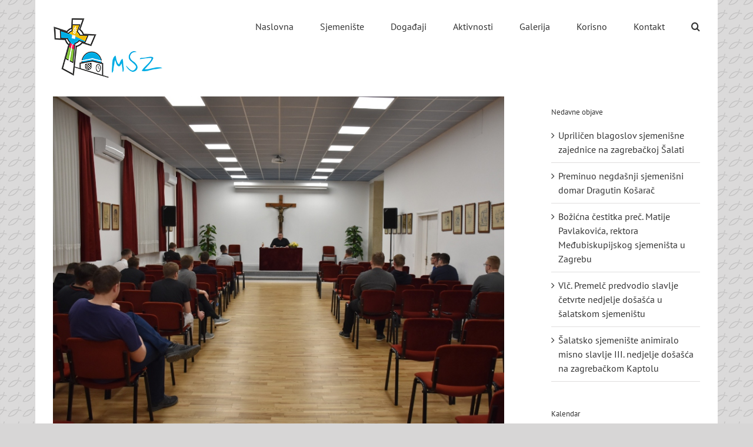

--- FILE ---
content_type: text/html; charset=UTF-8
request_url: https://www.sjemeniste.hr/2022/04/24/zavrsni-plenum-pred-kraj-sjemenisne-godine/
body_size: 13260
content:
<!DOCTYPE html>
<html class="avada-html-layout-boxed avada-html-header-position-top avada-is-100-percent-template avada-html-has-bg-image awb-scroll" lang="hr">
<head>
	<meta http-equiv="X-UA-Compatible" content="IE=edge" />
	<meta http-equiv="Content-Type" content="text/html; charset=utf-8"/>
	<meta name="viewport" content="width=device-width, initial-scale=1" />
	<title>Završni plenum pred kraj sjemenišne godine &#8211; Sjemenište.hr</title>
<meta name='robots' content='max-image-preview:large' />
<link rel='dns-prefetch' href='//maxcdn.bootstrapcdn.com' />
<link rel="alternate" type="application/rss+xml" title="Sjemenište.hr &raquo; Kanal" href="https://www.sjemeniste.hr/feed/" />
<link rel="alternate" type="application/rss+xml" title="Sjemenište.hr &raquo; Kanal komentara" href="https://www.sjemeniste.hr/comments/feed/" />
		
		
		
				<link rel="alternate" title="oEmbed (JSON)" type="application/json+oembed" href="https://www.sjemeniste.hr/wp-json/oembed/1.0/embed?url=https%3A%2F%2Fwww.sjemeniste.hr%2F2022%2F04%2F24%2Fzavrsni-plenum-pred-kraj-sjemenisne-godine%2F" />
<link rel="alternate" title="oEmbed (XML)" type="text/xml+oembed" href="https://www.sjemeniste.hr/wp-json/oembed/1.0/embed?url=https%3A%2F%2Fwww.sjemeniste.hr%2F2022%2F04%2F24%2Fzavrsni-plenum-pred-kraj-sjemenisne-godine%2F&#038;format=xml" />
<style id='wp-img-auto-sizes-contain-inline-css' type='text/css'>
img:is([sizes=auto i],[sizes^="auto," i]){contain-intrinsic-size:3000px 1500px}
/*# sourceURL=wp-img-auto-sizes-contain-inline-css */
</style>
<!-- <link rel='stylesheet' id='cff-css' href='https://www.sjemeniste.hr/wp-content/plugins/custom-facebook-feed/assets/css/cff-style.min.css?ver=4.3.4' type='text/css' media='all' /> -->
<link rel="stylesheet" type="text/css" href="//www.sjemeniste.hr/wp-content/cache/wpfc-minified/fsv5e8qc/ae64l.css" media="all"/>
<link rel='stylesheet' id='sb-font-awesome-css' href='https://maxcdn.bootstrapcdn.com/font-awesome/4.7.0/css/font-awesome.min.css?ver=6.9' type='text/css' media='all' />
<!-- <link rel='stylesheet' id='fusion-dynamic-css-css' href='https://www.sjemeniste.hr/wp-content/uploads/fusion-styles/bd72c600409ad1872da703c959c47bcc.min.css?ver=3.14.2' type='text/css' media='all' /> -->
<link rel="stylesheet" type="text/css" href="//www.sjemeniste.hr/wp-content/cache/wpfc-minified/d4whqila/ae65l.css" media="all"/>
<script src='//www.sjemeniste.hr/wp-content/cache/wpfc-minified/e4vpjv2o/ae64l.js' type="text/javascript"></script>
<!-- <script type="text/javascript" src="https://www.sjemeniste.hr/wp-includes/js/jquery/jquery.js?ver=3.7.1" id="jquery-core-js"></script> -->

<!-- <script type="text/javascript" src="https://www.sjemeniste.hr/wp-includes/js/jquery/jquery-migrate.js?ver=3.4.1" id="jquery-migrate-js"></script> -->
<link rel="https://api.w.org/" href="https://www.sjemeniste.hr/wp-json/" /><link rel="alternate" title="JSON" type="application/json" href="https://www.sjemeniste.hr/wp-json/wp/v2/posts/7576" /><link rel="EditURI" type="application/rsd+xml" title="RSD" href="https://www.sjemeniste.hr/xmlrpc.php?rsd" />
<meta name="generator" content="WordPress 6.9" />
<link rel="canonical" href="https://www.sjemeniste.hr/2022/04/24/zavrsni-plenum-pred-kraj-sjemenisne-godine/" />
<link rel='shortlink' href='https://www.sjemeniste.hr/?p=7576' />
<style type="text/css" id="css-fb-visibility">@media screen and (max-width: 640px){.fusion-no-small-visibility{display:none !important;}body .sm-text-align-center{text-align:center !important;}body .sm-text-align-left{text-align:left !important;}body .sm-text-align-right{text-align:right !important;}body .sm-text-align-justify{text-align:justify !important;}body .sm-flex-align-center{justify-content:center !important;}body .sm-flex-align-flex-start{justify-content:flex-start !important;}body .sm-flex-align-flex-end{justify-content:flex-end !important;}body .sm-mx-auto{margin-left:auto !important;margin-right:auto !important;}body .sm-ml-auto{margin-left:auto !important;}body .sm-mr-auto{margin-right:auto !important;}body .fusion-absolute-position-small{position:absolute;width:100%;}.awb-sticky.awb-sticky-small{ position: sticky; top: var(--awb-sticky-offset,0); }}@media screen and (min-width: 641px) and (max-width: 1024px){.fusion-no-medium-visibility{display:none !important;}body .md-text-align-center{text-align:center !important;}body .md-text-align-left{text-align:left !important;}body .md-text-align-right{text-align:right !important;}body .md-text-align-justify{text-align:justify !important;}body .md-flex-align-center{justify-content:center !important;}body .md-flex-align-flex-start{justify-content:flex-start !important;}body .md-flex-align-flex-end{justify-content:flex-end !important;}body .md-mx-auto{margin-left:auto !important;margin-right:auto !important;}body .md-ml-auto{margin-left:auto !important;}body .md-mr-auto{margin-right:auto !important;}body .fusion-absolute-position-medium{position:absolute;width:100%;}.awb-sticky.awb-sticky-medium{ position: sticky; top: var(--awb-sticky-offset,0); }}@media screen and (min-width: 1025px){.fusion-no-large-visibility{display:none !important;}body .lg-text-align-center{text-align:center !important;}body .lg-text-align-left{text-align:left !important;}body .lg-text-align-right{text-align:right !important;}body .lg-text-align-justify{text-align:justify !important;}body .lg-flex-align-center{justify-content:center !important;}body .lg-flex-align-flex-start{justify-content:flex-start !important;}body .lg-flex-align-flex-end{justify-content:flex-end !important;}body .lg-mx-auto{margin-left:auto !important;margin-right:auto !important;}body .lg-ml-auto{margin-left:auto !important;}body .lg-mr-auto{margin-right:auto !important;}body .fusion-absolute-position-large{position:absolute;width:100%;}.awb-sticky.awb-sticky-large{ position: sticky; top: var(--awb-sticky-offset,0); }}</style>		<script type="text/javascript">
			var doc = document.documentElement;
			doc.setAttribute( 'data-useragent', navigator.userAgent );
		</script>
		<script>
  (function(i,s,o,g,r,a,m){i['GoogleAnalyticsObject']=r;i[r]=i[r]||function(){
  (i[r].q=i[r].q||[]).push(arguments)},i[r].l=1*new Date();a=s.createElement(o),
  m=s.getElementsByTagName(o)[0];a.async=1;a.src=g;m.parentNode.insertBefore(a,m)
  })(window,document,'script','https://www.google-analytics.com/analytics.js','ga');

  ga('create', 'UA-99294039-1', 'auto');
  ga('send', 'pageview');

</script>
	<script type="text/javascript">
jQuery(document).ready(function() {
/*<![CDATA[*/
jQuery('.related-posts > div > h3').html('Povezane objave');
/*]]>*/
});
</script><style id='global-styles-inline-css' type='text/css'>
:root{--wp--preset--aspect-ratio--square: 1;--wp--preset--aspect-ratio--4-3: 4/3;--wp--preset--aspect-ratio--3-4: 3/4;--wp--preset--aspect-ratio--3-2: 3/2;--wp--preset--aspect-ratio--2-3: 2/3;--wp--preset--aspect-ratio--16-9: 16/9;--wp--preset--aspect-ratio--9-16: 9/16;--wp--preset--color--black: #000000;--wp--preset--color--cyan-bluish-gray: #abb8c3;--wp--preset--color--white: #ffffff;--wp--preset--color--pale-pink: #f78da7;--wp--preset--color--vivid-red: #cf2e2e;--wp--preset--color--luminous-vivid-orange: #ff6900;--wp--preset--color--luminous-vivid-amber: #fcb900;--wp--preset--color--light-green-cyan: #7bdcb5;--wp--preset--color--vivid-green-cyan: #00d084;--wp--preset--color--pale-cyan-blue: #8ed1fc;--wp--preset--color--vivid-cyan-blue: #0693e3;--wp--preset--color--vivid-purple: #9b51e0;--wp--preset--color--awb-color-1: rgba(255,255,255,1);--wp--preset--color--awb-color-2: rgba(246,246,246,1);--wp--preset--color--awb-color-3: rgba(235,234,234,1);--wp--preset--color--awb-color-4: rgba(224,222,222,1);--wp--preset--color--awb-color-5: rgba(160,206,78,1);--wp--preset--color--awb-color-6: rgba(0,172,227,1);--wp--preset--color--awb-color-7: rgba(116,116,116,1);--wp--preset--color--awb-color-8: rgba(51,51,51,1);--wp--preset--color--awb-color-custom-10: rgba(235,234,234,0.8);--wp--preset--color--awb-color-custom-11: rgba(232,232,232,1);--wp--preset--color--awb-color-custom-12: rgba(190,189,189,1);--wp--preset--color--awb-color-custom-13: rgba(221,221,221,1);--wp--preset--color--awb-color-custom-14: rgba(54,56,57,1);--wp--preset--color--awb-color-custom-15: rgba(191,191,191,1);--wp--preset--color--awb-color-custom-16: rgba(229,229,229,1);--wp--preset--color--awb-color-custom-17: rgba(249,249,249,1);--wp--preset--color--awb-color-custom-18: rgba(248,248,248,1);--wp--preset--gradient--vivid-cyan-blue-to-vivid-purple: linear-gradient(135deg,rgb(6,147,227) 0%,rgb(155,81,224) 100%);--wp--preset--gradient--light-green-cyan-to-vivid-green-cyan: linear-gradient(135deg,rgb(122,220,180) 0%,rgb(0,208,130) 100%);--wp--preset--gradient--luminous-vivid-amber-to-luminous-vivid-orange: linear-gradient(135deg,rgb(252,185,0) 0%,rgb(255,105,0) 100%);--wp--preset--gradient--luminous-vivid-orange-to-vivid-red: linear-gradient(135deg,rgb(255,105,0) 0%,rgb(207,46,46) 100%);--wp--preset--gradient--very-light-gray-to-cyan-bluish-gray: linear-gradient(135deg,rgb(238,238,238) 0%,rgb(169,184,195) 100%);--wp--preset--gradient--cool-to-warm-spectrum: linear-gradient(135deg,rgb(74,234,220) 0%,rgb(151,120,209) 20%,rgb(207,42,186) 40%,rgb(238,44,130) 60%,rgb(251,105,98) 80%,rgb(254,248,76) 100%);--wp--preset--gradient--blush-light-purple: linear-gradient(135deg,rgb(255,206,236) 0%,rgb(152,150,240) 100%);--wp--preset--gradient--blush-bordeaux: linear-gradient(135deg,rgb(254,205,165) 0%,rgb(254,45,45) 50%,rgb(107,0,62) 100%);--wp--preset--gradient--luminous-dusk: linear-gradient(135deg,rgb(255,203,112) 0%,rgb(199,81,192) 50%,rgb(65,88,208) 100%);--wp--preset--gradient--pale-ocean: linear-gradient(135deg,rgb(255,245,203) 0%,rgb(182,227,212) 50%,rgb(51,167,181) 100%);--wp--preset--gradient--electric-grass: linear-gradient(135deg,rgb(202,248,128) 0%,rgb(113,206,126) 100%);--wp--preset--gradient--midnight: linear-gradient(135deg,rgb(2,3,129) 0%,rgb(40,116,252) 100%);--wp--preset--font-size--small: 12px;--wp--preset--font-size--medium: 20px;--wp--preset--font-size--large: 24px;--wp--preset--font-size--x-large: 42px;--wp--preset--font-size--normal: 16px;--wp--preset--font-size--xlarge: 32px;--wp--preset--font-size--huge: 48px;--wp--preset--spacing--20: 0.44rem;--wp--preset--spacing--30: 0.67rem;--wp--preset--spacing--40: 1rem;--wp--preset--spacing--50: 1.5rem;--wp--preset--spacing--60: 2.25rem;--wp--preset--spacing--70: 3.38rem;--wp--preset--spacing--80: 5.06rem;--wp--preset--shadow--natural: 6px 6px 9px rgba(0, 0, 0, 0.2);--wp--preset--shadow--deep: 12px 12px 50px rgba(0, 0, 0, 0.4);--wp--preset--shadow--sharp: 6px 6px 0px rgba(0, 0, 0, 0.2);--wp--preset--shadow--outlined: 6px 6px 0px -3px rgb(255, 255, 255), 6px 6px rgb(0, 0, 0);--wp--preset--shadow--crisp: 6px 6px 0px rgb(0, 0, 0);}:where(.is-layout-flex){gap: 0.5em;}:where(.is-layout-grid){gap: 0.5em;}body .is-layout-flex{display: flex;}.is-layout-flex{flex-wrap: wrap;align-items: center;}.is-layout-flex > :is(*, div){margin: 0;}body .is-layout-grid{display: grid;}.is-layout-grid > :is(*, div){margin: 0;}:where(.wp-block-columns.is-layout-flex){gap: 2em;}:where(.wp-block-columns.is-layout-grid){gap: 2em;}:where(.wp-block-post-template.is-layout-flex){gap: 1.25em;}:where(.wp-block-post-template.is-layout-grid){gap: 1.25em;}.has-black-color{color: var(--wp--preset--color--black) !important;}.has-cyan-bluish-gray-color{color: var(--wp--preset--color--cyan-bluish-gray) !important;}.has-white-color{color: var(--wp--preset--color--white) !important;}.has-pale-pink-color{color: var(--wp--preset--color--pale-pink) !important;}.has-vivid-red-color{color: var(--wp--preset--color--vivid-red) !important;}.has-luminous-vivid-orange-color{color: var(--wp--preset--color--luminous-vivid-orange) !important;}.has-luminous-vivid-amber-color{color: var(--wp--preset--color--luminous-vivid-amber) !important;}.has-light-green-cyan-color{color: var(--wp--preset--color--light-green-cyan) !important;}.has-vivid-green-cyan-color{color: var(--wp--preset--color--vivid-green-cyan) !important;}.has-pale-cyan-blue-color{color: var(--wp--preset--color--pale-cyan-blue) !important;}.has-vivid-cyan-blue-color{color: var(--wp--preset--color--vivid-cyan-blue) !important;}.has-vivid-purple-color{color: var(--wp--preset--color--vivid-purple) !important;}.has-black-background-color{background-color: var(--wp--preset--color--black) !important;}.has-cyan-bluish-gray-background-color{background-color: var(--wp--preset--color--cyan-bluish-gray) !important;}.has-white-background-color{background-color: var(--wp--preset--color--white) !important;}.has-pale-pink-background-color{background-color: var(--wp--preset--color--pale-pink) !important;}.has-vivid-red-background-color{background-color: var(--wp--preset--color--vivid-red) !important;}.has-luminous-vivid-orange-background-color{background-color: var(--wp--preset--color--luminous-vivid-orange) !important;}.has-luminous-vivid-amber-background-color{background-color: var(--wp--preset--color--luminous-vivid-amber) !important;}.has-light-green-cyan-background-color{background-color: var(--wp--preset--color--light-green-cyan) !important;}.has-vivid-green-cyan-background-color{background-color: var(--wp--preset--color--vivid-green-cyan) !important;}.has-pale-cyan-blue-background-color{background-color: var(--wp--preset--color--pale-cyan-blue) !important;}.has-vivid-cyan-blue-background-color{background-color: var(--wp--preset--color--vivid-cyan-blue) !important;}.has-vivid-purple-background-color{background-color: var(--wp--preset--color--vivid-purple) !important;}.has-black-border-color{border-color: var(--wp--preset--color--black) !important;}.has-cyan-bluish-gray-border-color{border-color: var(--wp--preset--color--cyan-bluish-gray) !important;}.has-white-border-color{border-color: var(--wp--preset--color--white) !important;}.has-pale-pink-border-color{border-color: var(--wp--preset--color--pale-pink) !important;}.has-vivid-red-border-color{border-color: var(--wp--preset--color--vivid-red) !important;}.has-luminous-vivid-orange-border-color{border-color: var(--wp--preset--color--luminous-vivid-orange) !important;}.has-luminous-vivid-amber-border-color{border-color: var(--wp--preset--color--luminous-vivid-amber) !important;}.has-light-green-cyan-border-color{border-color: var(--wp--preset--color--light-green-cyan) !important;}.has-vivid-green-cyan-border-color{border-color: var(--wp--preset--color--vivid-green-cyan) !important;}.has-pale-cyan-blue-border-color{border-color: var(--wp--preset--color--pale-cyan-blue) !important;}.has-vivid-cyan-blue-border-color{border-color: var(--wp--preset--color--vivid-cyan-blue) !important;}.has-vivid-purple-border-color{border-color: var(--wp--preset--color--vivid-purple) !important;}.has-vivid-cyan-blue-to-vivid-purple-gradient-background{background: var(--wp--preset--gradient--vivid-cyan-blue-to-vivid-purple) !important;}.has-light-green-cyan-to-vivid-green-cyan-gradient-background{background: var(--wp--preset--gradient--light-green-cyan-to-vivid-green-cyan) !important;}.has-luminous-vivid-amber-to-luminous-vivid-orange-gradient-background{background: var(--wp--preset--gradient--luminous-vivid-amber-to-luminous-vivid-orange) !important;}.has-luminous-vivid-orange-to-vivid-red-gradient-background{background: var(--wp--preset--gradient--luminous-vivid-orange-to-vivid-red) !important;}.has-very-light-gray-to-cyan-bluish-gray-gradient-background{background: var(--wp--preset--gradient--very-light-gray-to-cyan-bluish-gray) !important;}.has-cool-to-warm-spectrum-gradient-background{background: var(--wp--preset--gradient--cool-to-warm-spectrum) !important;}.has-blush-light-purple-gradient-background{background: var(--wp--preset--gradient--blush-light-purple) !important;}.has-blush-bordeaux-gradient-background{background: var(--wp--preset--gradient--blush-bordeaux) !important;}.has-luminous-dusk-gradient-background{background: var(--wp--preset--gradient--luminous-dusk) !important;}.has-pale-ocean-gradient-background{background: var(--wp--preset--gradient--pale-ocean) !important;}.has-electric-grass-gradient-background{background: var(--wp--preset--gradient--electric-grass) !important;}.has-midnight-gradient-background{background: var(--wp--preset--gradient--midnight) !important;}.has-small-font-size{font-size: var(--wp--preset--font-size--small) !important;}.has-medium-font-size{font-size: var(--wp--preset--font-size--medium) !important;}.has-large-font-size{font-size: var(--wp--preset--font-size--large) !important;}.has-x-large-font-size{font-size: var(--wp--preset--font-size--x-large) !important;}
/*# sourceURL=global-styles-inline-css */
</style>
<style id='core-block-supports-inline-css' type='text/css'>
/**
 * Core styles: block-supports
 */

/*# sourceURL=core-block-supports-inline-css */
</style>
<style id='wp-block-library-inline-css' type='text/css'>
:root{
  --wp-block-synced-color:#7a00df;
  --wp-block-synced-color--rgb:122, 0, 223;
  --wp-bound-block-color:var(--wp-block-synced-color);
  --wp-editor-canvas-background:#ddd;
  --wp-admin-theme-color:#007cba;
  --wp-admin-theme-color--rgb:0, 124, 186;
  --wp-admin-theme-color-darker-10:#006ba1;
  --wp-admin-theme-color-darker-10--rgb:0, 107, 160.5;
  --wp-admin-theme-color-darker-20:#005a87;
  --wp-admin-theme-color-darker-20--rgb:0, 90, 135;
  --wp-admin-border-width-focus:2px;
}
@media (min-resolution:192dpi){
  :root{
    --wp-admin-border-width-focus:1.5px;
  }
}
.wp-element-button{
  cursor:pointer;
}

:root .has-very-light-gray-background-color{
  background-color:#eee;
}
:root .has-very-dark-gray-background-color{
  background-color:#313131;
}
:root .has-very-light-gray-color{
  color:#eee;
}
:root .has-very-dark-gray-color{
  color:#313131;
}
:root .has-vivid-green-cyan-to-vivid-cyan-blue-gradient-background{
  background:linear-gradient(135deg, #00d084, #0693e3);
}
:root .has-purple-crush-gradient-background{
  background:linear-gradient(135deg, #34e2e4, #4721fb 50%, #ab1dfe);
}
:root .has-hazy-dawn-gradient-background{
  background:linear-gradient(135deg, #faaca8, #dad0ec);
}
:root .has-subdued-olive-gradient-background{
  background:linear-gradient(135deg, #fafae1, #67a671);
}
:root .has-atomic-cream-gradient-background{
  background:linear-gradient(135deg, #fdd79a, #004a59);
}
:root .has-nightshade-gradient-background{
  background:linear-gradient(135deg, #330968, #31cdcf);
}
:root .has-midnight-gradient-background{
  background:linear-gradient(135deg, #020381, #2874fc);
}
:root{
  --wp--preset--font-size--normal:16px;
  --wp--preset--font-size--huge:42px;
}

.has-regular-font-size{
  font-size:1em;
}

.has-larger-font-size{
  font-size:2.625em;
}

.has-normal-font-size{
  font-size:var(--wp--preset--font-size--normal);
}

.has-huge-font-size{
  font-size:var(--wp--preset--font-size--huge);
}

.has-text-align-center{
  text-align:center;
}

.has-text-align-left{
  text-align:left;
}

.has-text-align-right{
  text-align:right;
}

.has-fit-text{
  white-space:nowrap !important;
}

#end-resizable-editor-section{
  display:none;
}

.aligncenter{
  clear:both;
}

.items-justified-left{
  justify-content:flex-start;
}

.items-justified-center{
  justify-content:center;
}

.items-justified-right{
  justify-content:flex-end;
}

.items-justified-space-between{
  justify-content:space-between;
}

.screen-reader-text{
  border:0;
  clip-path:inset(50%);
  height:1px;
  margin:-1px;
  overflow:hidden;
  padding:0;
  position:absolute;
  width:1px;
  word-wrap:normal !important;
}

.screen-reader-text:focus{
  background-color:#ddd;
  clip-path:none;
  color:#444;
  display:block;
  font-size:1em;
  height:auto;
  left:5px;
  line-height:normal;
  padding:15px 23px 14px;
  text-decoration:none;
  top:5px;
  width:auto;
  z-index:100000;
}
html :where(.has-border-color){
  border-style:solid;
}

html :where([style*=border-top-color]){
  border-top-style:solid;
}

html :where([style*=border-right-color]){
  border-right-style:solid;
}

html :where([style*=border-bottom-color]){
  border-bottom-style:solid;
}

html :where([style*=border-left-color]){
  border-left-style:solid;
}

html :where([style*=border-width]){
  border-style:solid;
}

html :where([style*=border-top-width]){
  border-top-style:solid;
}

html :where([style*=border-right-width]){
  border-right-style:solid;
}

html :where([style*=border-bottom-width]){
  border-bottom-style:solid;
}

html :where([style*=border-left-width]){
  border-left-style:solid;
}
html :where(img[class*=wp-image-]){
  height:auto;
  max-width:100%;
}
:where(figure){
  margin:0 0 1em;
}

html :where(.is-position-sticky){
  --wp-admin--admin-bar--position-offset:var(--wp-admin--admin-bar--height, 0px);
}

@media screen and (max-width:600px){
  html :where(.is-position-sticky){
    --wp-admin--admin-bar--position-offset:0px;
  }
}
/*wp_block_styles_on_demand_placeholder:696a9887ef754*/
/*# sourceURL=wp-block-library-inline-css */
</style>
<style id='wp-block-library-theme-inline-css' type='text/css'>
.wp-block-audio :where(figcaption){
  color:#555;
  font-size:13px;
  text-align:center;
}
.is-dark-theme .wp-block-audio :where(figcaption){
  color:#ffffffa6;
}

.wp-block-audio{
  margin:0 0 1em;
}

.wp-block-code{
  border:1px solid #ccc;
  border-radius:4px;
  font-family:Menlo,Consolas,monaco,monospace;
  padding:.8em 1em;
}

.wp-block-embed :where(figcaption){
  color:#555;
  font-size:13px;
  text-align:center;
}
.is-dark-theme .wp-block-embed :where(figcaption){
  color:#ffffffa6;
}

.wp-block-embed{
  margin:0 0 1em;
}

.blocks-gallery-caption{
  color:#555;
  font-size:13px;
  text-align:center;
}
.is-dark-theme .blocks-gallery-caption{
  color:#ffffffa6;
}

:root :where(.wp-block-image figcaption){
  color:#555;
  font-size:13px;
  text-align:center;
}
.is-dark-theme :root :where(.wp-block-image figcaption){
  color:#ffffffa6;
}

.wp-block-image{
  margin:0 0 1em;
}

.wp-block-pullquote{
  border-bottom:4px solid;
  border-top:4px solid;
  color:currentColor;
  margin-bottom:1.75em;
}
.wp-block-pullquote :where(cite),.wp-block-pullquote :where(footer),.wp-block-pullquote__citation{
  color:currentColor;
  font-size:.8125em;
  font-style:normal;
  text-transform:uppercase;
}

.wp-block-quote{
  border-left:.25em solid;
  margin:0 0 1.75em;
  padding-left:1em;
}
.wp-block-quote cite,.wp-block-quote footer{
  color:currentColor;
  font-size:.8125em;
  font-style:normal;
  position:relative;
}
.wp-block-quote:where(.has-text-align-right){
  border-left:none;
  border-right:.25em solid;
  padding-left:0;
  padding-right:1em;
}
.wp-block-quote:where(.has-text-align-center){
  border:none;
  padding-left:0;
}
.wp-block-quote.is-large,.wp-block-quote.is-style-large,.wp-block-quote:where(.is-style-plain){
  border:none;
}

.wp-block-search .wp-block-search__label{
  font-weight:700;
}

.wp-block-search__button{
  border:1px solid #ccc;
  padding:.375em .625em;
}

:where(.wp-block-group.has-background){
  padding:1.25em 2.375em;
}

.wp-block-separator.has-css-opacity{
  opacity:.4;
}

.wp-block-separator{
  border:none;
  border-bottom:2px solid;
  margin-left:auto;
  margin-right:auto;
}
.wp-block-separator.has-alpha-channel-opacity{
  opacity:1;
}
.wp-block-separator:not(.is-style-wide):not(.is-style-dots){
  width:100px;
}
.wp-block-separator.has-background:not(.is-style-dots){
  border-bottom:none;
  height:1px;
}
.wp-block-separator.has-background:not(.is-style-wide):not(.is-style-dots){
  height:2px;
}

.wp-block-table{
  margin:0 0 1em;
}
.wp-block-table td,.wp-block-table th{
  word-break:normal;
}
.wp-block-table :where(figcaption){
  color:#555;
  font-size:13px;
  text-align:center;
}
.is-dark-theme .wp-block-table :where(figcaption){
  color:#ffffffa6;
}

.wp-block-video :where(figcaption){
  color:#555;
  font-size:13px;
  text-align:center;
}
.is-dark-theme .wp-block-video :where(figcaption){
  color:#ffffffa6;
}

.wp-block-video{
  margin:0 0 1em;
}

:root :where(.wp-block-template-part.has-background){
  margin-bottom:0;
  margin-top:0;
  padding:1.25em 2.375em;
}
/*# sourceURL=/wp-includes/css/dist/block-library/theme.css */
</style>
<style id='classic-theme-styles-inline-css' type='text/css'>
/**
 * These rules are needed for backwards compatibility.
 * They should match the button element rules in the base theme.json file.
 */
.wp-block-button__link {
	color: #ffffff;
	background-color: #32373c;
	border-radius: 9999px; /* 100% causes an oval, but any explicit but really high value retains the pill shape. */

	/* This needs a low specificity so it won't override the rules from the button element if defined in theme.json. */
	box-shadow: none;
	text-decoration: none;

	/* The extra 2px are added to size solids the same as the outline versions.*/
	padding: calc(0.667em + 2px) calc(1.333em + 2px);

	font-size: 1.125em;
}

.wp-block-file__button {
	background: #32373c;
	color: #ffffff;
	text-decoration: none;
}

/*# sourceURL=/wp-includes/css/classic-themes.css */
</style>
</head>

<body data-rsssl=1 class="wp-singular post-template-default single single-post postid-7576 single-format-standard wp-theme-Avada wp-child-theme-Avada-Child-Theme has-sidebar fusion-image-hovers fusion-pagination-sizing fusion-button_type-flat fusion-button_span-no fusion-button_gradient-linear avada-image-rollover-circle-yes avada-image-rollover-yes avada-image-rollover-direction-left fusion-body ltr fusion-sticky-header no-tablet-sticky-header no-mobile-sticky-header no-mobile-slidingbar no-mobile-totop avada-has-rev-slider-styles fusion-disable-outline fusion-sub-menu-fade mobile-logo-pos-left layout-boxed-mode avada-has-boxed-modal-shadow-none layout-scroll-offset-full avada-has-zero-margin-offset-top fusion-top-header menu-text-align-center mobile-menu-design-modern fusion-show-pagination-text fusion-header-layout-v1 avada-responsive avada-footer-fx-none avada-menu-highlight-style-bar fusion-search-form-classic fusion-main-menu-search-dropdown fusion-avatar-square avada-sticky-shrinkage avada-dropdown-styles avada-blog-layout-large avada-blog-archive-layout-large avada-header-shadow-no avada-menu-icon-position-left avada-has-megamenu-shadow avada-has-mainmenu-dropdown-divider avada-has-main-nav-search-icon avada-has-breadcrumb-mobile-hidden avada-has-titlebar-hide avada-has-pagination-padding avada-flyout-menu-direction-fade avada-ec-views-v1" data-awb-post-id="7576">
		<a class="skip-link screen-reader-text" href="#content">Skip to content</a>

	<div id="boxed-wrapper">
							
		<div id="wrapper" class="fusion-wrapper">
			<div id="home" style="position:relative;top:-1px;"></div>
							
					
			<header class="fusion-header-wrapper">
				<div class="fusion-header-v1 fusion-logo-alignment fusion-logo-left fusion-sticky-menu-1 fusion-sticky-logo-1 fusion-mobile-logo-1  fusion-mobile-menu-design-modern">
					<div class="fusion-header-sticky-height"></div>
<div class="fusion-header">
	<div class="fusion-row">
					<div class="fusion-logo" data-margin-top="31px" data-margin-bottom="31px" data-margin-left="0px" data-margin-right="0px">
			<a class="fusion-logo-link"  href="https://www.sjemeniste.hr/" >

						<!-- standard logo -->
			<img src="https://www.sjemeniste.hr/wp-content/uploads/2016/12/logo-msz-head-5.png" srcset="https://www.sjemeniste.hr/wp-content/uploads/2016/12/logo-msz-head-5.png 1x" width="300" height="102" alt="Sjemenište.hr Logo" data-retina_logo_url="" class="fusion-standard-logo" />

											<!-- mobile logo -->
				<img src="https://www.sjemeniste.hr/wp-content/uploads/2016/12/logo-msz-head-5.png" srcset="https://www.sjemeniste.hr/wp-content/uploads/2016/12/logo-msz-head-5.png 1x" width="300" height="102" alt="Sjemenište.hr Logo" data-retina_logo_url="" class="fusion-mobile-logo" />
			
											<!-- sticky header logo -->
				<img src="https://www.sjemeniste.hr/wp-content/uploads/2016/12/logo-msz-head-5.png" srcset="https://www.sjemeniste.hr/wp-content/uploads/2016/12/logo-msz-head-5.png 1x" width="300" height="102" alt="Sjemenište.hr Logo" data-retina_logo_url="" class="fusion-sticky-logo" />
					</a>
		</div>		<nav class="fusion-main-menu" aria-label="Main Menu"><ul id="menu-main-menu" class="fusion-menu"><li  id="menu-item-121"  class="menu-item menu-item-type-custom menu-item-object-custom menu-item-home menu-item-121"  data-item-id="121"><a  href="https://www.sjemeniste.hr/" class="fusion-bar-highlight"><span class="menu-text">Naslovna</span></a></li><li  id="menu-item-964"  class="menu-item menu-item-type-custom menu-item-object-custom menu-item-has-children menu-item-964 fusion-dropdown-menu"  data-item-id="964"><a  href="#" class="fusion-bar-highlight"><span class="menu-text">Sjemenište</span></a><ul class="sub-menu"><li  id="menu-item-109"  class="menu-item menu-item-type-post_type menu-item-object-page menu-item-109 fusion-dropdown-submenu" ><a  href="https://www.sjemeniste.hr/sjemeniste/o-sjemenistu/" class="fusion-bar-highlight"><span>O sjemeništu</span></a></li><li  id="menu-item-110"  class="menu-item menu-item-type-post_type menu-item-object-page menu-item-110 fusion-dropdown-submenu" ><a  href="https://www.sjemeniste.hr/sjemeniste/rektori/" class="fusion-bar-highlight"><span>Rektori</span></a></li><li  id="menu-item-111"  class="menu-item menu-item-type-post_type menu-item-object-page menu-item-111 fusion-dropdown-submenu" ><a  href="https://www.sjemeniste.hr/sjemeniste/karta-sjemenista/" class="fusion-bar-highlight"><span>Karta sjemeništa</span></a></li><li  id="menu-item-112"  class="menu-item menu-item-type-post_type menu-item-object-page menu-item-112 fusion-dropdown-submenu" ><a  href="https://www.sjemeniste.hr/sjemeniste/pravilnik-sjemenista/" class="fusion-bar-highlight"><span>Pravilnik sjemeništa</span></a></li><li  id="menu-item-113"  class="menu-item menu-item-type-post_type menu-item-object-page menu-item-113 fusion-dropdown-submenu" ><a  href="https://www.sjemeniste.hr/sjemeniste/odgojitelji/" class="fusion-bar-highlight"><span>Odgojitelji</span></a></li><li  id="menu-item-114"  class="menu-item menu-item-type-post_type menu-item-object-page menu-item-114 fusion-dropdown-submenu" ><a  href="https://www.sjemeniste.hr/sjemeniste/sjemenistarci/" class="fusion-bar-highlight"><span>Sjemeništarci</span></a></li><li  id="menu-item-115"  class="menu-item menu-item-type-post_type menu-item-object-page menu-item-115 fusion-dropdown-submenu" ><a  href="https://www.sjemeniste.hr/sjemeniste/osoblje/" class="fusion-bar-highlight"><span>Osoblje</span></a></li><li  id="menu-item-116"  class="menu-item menu-item-type-post_type menu-item-object-page menu-item-116 fusion-dropdown-submenu" ><a  href="https://www.sjemeniste.hr/sjemeniste/suradnici/" class="fusion-bar-highlight"><span>Suradnici</span></a></li><li  id="menu-item-117"  class="menu-item menu-item-type-post_type menu-item-object-page menu-item-117 fusion-dropdown-submenu" ><a  href="https://www.sjemeniste.hr/sjemeniste/usluge/" class="fusion-bar-highlight"><span>Usluge</span></a></li></ul></li><li  id="menu-item-118"  class="menu-item menu-item-type-post_type menu-item-object-page menu-item-has-children menu-item-118 fusion-dropdown-menu"  data-item-id="118"><a  href="https://www.sjemeniste.hr/dogadaji/" class="fusion-bar-highlight"><span class="menu-text">Događaji</span></a><ul class="sub-menu"><li  id="menu-item-119"  class="menu-item menu-item-type-post_type menu-item-object-page menu-item-119 fusion-dropdown-submenu" ><a  href="https://www.sjemeniste.hr/dogadaji/mjesecni/" class="fusion-bar-highlight"><span>Mjesečni</span></a></li><li  id="menu-item-122"  class="menu-item menu-item-type-post_type menu-item-object-page menu-item-122 fusion-dropdown-submenu" ><a  href="https://www.sjemeniste.hr/dogadaji/izleti/" class="fusion-bar-highlight"><span>Izleti</span></a></li></ul></li><li  id="menu-item-965"  class="menu-item menu-item-type-custom menu-item-object-custom menu-item-has-children menu-item-965 fusion-dropdown-menu"  data-item-id="965"><a  href="#" class="fusion-bar-highlight"><span class="menu-text">Aktivnosti</span></a><ul class="sub-menu"><li  id="menu-item-310"  class="menu-item menu-item-type-post_type menu-item-object-page menu-item-310 fusion-dropdown-submenu" ><a  href="https://www.sjemeniste.hr/aktivnosti/zbor/" class="fusion-bar-highlight"><span>Zbor</span></a></li><li  id="menu-item-311"  class="menu-item menu-item-type-post_type menu-item-object-page menu-item-311 fusion-dropdown-submenu" ><a  href="https://www.sjemeniste.hr/aktivnosti/sviranje-instrumenata/" class="fusion-bar-highlight"><span>Sviranje instrumenata</span></a></li><li  id="menu-item-300"  class="menu-item menu-item-type-post_type menu-item-object-page menu-item-300 fusion-dropdown-submenu" ><a  href="https://www.sjemeniste.hr/aktivnosti/dramska-radionica/" class="fusion-bar-highlight"><span>Dramska radionica</span></a></li><li  id="menu-item-312"  class="menu-item menu-item-type-post_type menu-item-object-page menu-item-312 fusion-dropdown-submenu" ><a  href="https://www.sjemeniste.hr/aktivnosti/karitativna-misijska-sekcija/" class="fusion-bar-highlight"><span>Karitativna / misijska sekcija</span></a></li><li  id="menu-item-305"  class="menu-item menu-item-type-post_type menu-item-object-page menu-item-305 fusion-dropdown-submenu" ><a  href="https://www.sjemeniste.hr/aktivnosti/sportska-sekcija/" class="fusion-bar-highlight"><span>Sportska sekcija</span></a></li><li  id="menu-item-308"  class="menu-item menu-item-type-post_type menu-item-object-page menu-item-308 fusion-dropdown-submenu" ><a  href="https://www.sjemeniste.hr/aktivnosti/zivi-krug/" class="fusion-bar-highlight"><span>Živi krug</span></a></li><li  id="menu-item-304"  class="menu-item menu-item-type-post_type menu-item-object-page menu-item-304 fusion-dropdown-submenu" ><a  href="https://www.sjemeniste.hr/aktivnosti/radio-sekcija/" class="fusion-bar-highlight"><span>Radio sekcija</span></a></li><li  id="menu-item-303"  class="menu-item menu-item-type-post_type menu-item-object-page menu-item-303 fusion-dropdown-submenu" ><a  href="https://www.sjemeniste.hr/aktivnosti/novinarska-sekcija/" class="fusion-bar-highlight"><span>Novinarska sekcija</span></a></li></ul></li><li  id="menu-item-966"  class="menu-item menu-item-type-custom menu-item-object-custom menu-item-has-children menu-item-966 fusion-dropdown-menu"  data-item-id="966"><a  href="#" class="fusion-bar-highlight"><span class="menu-text">Galerija</span></a><ul class="sub-menu"><li  id="menu-item-125"  class="menu-item menu-item-type-post_type menu-item-object-page menu-item-125 fusion-dropdown-submenu" ><a  href="https://www.sjemeniste.hr/galerija/fotografije/" class="fusion-bar-highlight"><span>Fotografije</span></a></li><li  id="menu-item-126"  class="menu-item menu-item-type-post_type menu-item-object-page menu-item-126 fusion-dropdown-submenu" ><a  href="https://www.sjemeniste.hr/galerija/video-sadrzaj/" class="fusion-bar-highlight"><span>Video sadržaj</span></a></li><li  id="menu-item-124"  class="menu-item menu-item-type-post_type menu-item-object-page menu-item-124 fusion-dropdown-submenu" ><a  href="https://www.sjemeniste.hr/galerija/audio-sadrzaj/" class="fusion-bar-highlight"><span>Audio sadržaj</span></a></li></ul></li><li  id="menu-item-967"  class="menu-item menu-item-type-custom menu-item-object-custom menu-item-has-children menu-item-967 fusion-dropdown-menu"  data-item-id="967"><a  href="#" class="fusion-bar-highlight"><span class="menu-text">Korisno</span></a><ul class="sub-menu"><li  id="menu-item-128"  class="menu-item menu-item-type-post_type menu-item-object-page menu-item-128 fusion-dropdown-submenu" ><a  href="https://www.sjemeniste.hr/korisno/upisi/" class="fusion-bar-highlight"><span>Upisi</span></a></li><li  id="menu-item-129"  class="menu-item menu-item-type-post_type menu-item-object-page menu-item-129 fusion-dropdown-submenu" ><a  href="https://www.sjemeniste.hr/korisno/pastoralni-kalendar/" class="fusion-bar-highlight"><span>Pastoralni kalendar</span></a></li><li  id="menu-item-130"  class="menu-item menu-item-type-post_type menu-item-object-page menu-item-130 fusion-dropdown-submenu" ><a  href="https://www.sjemeniste.hr/korisno/kalendar-skolske-godine/" class="fusion-bar-highlight"><span>Kalendar školske godine</span></a></li></ul></li><li  id="menu-item-131"  class="menu-item menu-item-type-post_type menu-item-object-page menu-item-131"  data-item-id="131"><a  href="https://www.sjemeniste.hr/kontakt/" class="fusion-bar-highlight"><span class="menu-text">Kontakt</span></a></li><li class="fusion-custom-menu-item fusion-main-menu-search"><a class="fusion-main-menu-icon fusion-bar-highlight" href="#" aria-label="Traži" data-title="Traži" title="Traži" role="button" aria-expanded="false"></a><div class="fusion-custom-menu-item-contents">		<form role="search" class="searchform fusion-search-form  fusion-search-form-classic" method="get" action="https://www.sjemeniste.hr/">
			<div class="fusion-search-form-content">

				
				<div class="fusion-search-field search-field">
					<label><span class="screen-reader-text">Traži:</span>
													<input type="search" value="" name="s" class="s" placeholder="Traži..." required aria-required="true" aria-label="Traži..."/>
											</label>
				</div>
				<div class="fusion-search-button search-button">
					<input type="submit" class="fusion-search-submit searchsubmit" aria-label="Traži" value="&#xf002;" />
									</div>

				
			</div>


			
		</form>
		</div></li></ul></nav><nav class="fusion-main-menu fusion-sticky-menu" aria-label="Main Menu Sticky"><ul id="menu-main-menu-1" class="fusion-menu"><li   class="menu-item menu-item-type-custom menu-item-object-custom menu-item-home menu-item-121"  data-item-id="121"><a  href="https://www.sjemeniste.hr/" class="fusion-bar-highlight"><span class="menu-text">Naslovna</span></a></li><li   class="menu-item menu-item-type-custom menu-item-object-custom menu-item-has-children menu-item-964 fusion-dropdown-menu"  data-item-id="964"><a  href="#" class="fusion-bar-highlight"><span class="menu-text">Sjemenište</span></a><ul class="sub-menu"><li   class="menu-item menu-item-type-post_type menu-item-object-page menu-item-109 fusion-dropdown-submenu" ><a  href="https://www.sjemeniste.hr/sjemeniste/o-sjemenistu/" class="fusion-bar-highlight"><span>O sjemeništu</span></a></li><li   class="menu-item menu-item-type-post_type menu-item-object-page menu-item-110 fusion-dropdown-submenu" ><a  href="https://www.sjemeniste.hr/sjemeniste/rektori/" class="fusion-bar-highlight"><span>Rektori</span></a></li><li   class="menu-item menu-item-type-post_type menu-item-object-page menu-item-111 fusion-dropdown-submenu" ><a  href="https://www.sjemeniste.hr/sjemeniste/karta-sjemenista/" class="fusion-bar-highlight"><span>Karta sjemeništa</span></a></li><li   class="menu-item menu-item-type-post_type menu-item-object-page menu-item-112 fusion-dropdown-submenu" ><a  href="https://www.sjemeniste.hr/sjemeniste/pravilnik-sjemenista/" class="fusion-bar-highlight"><span>Pravilnik sjemeništa</span></a></li><li   class="menu-item menu-item-type-post_type menu-item-object-page menu-item-113 fusion-dropdown-submenu" ><a  href="https://www.sjemeniste.hr/sjemeniste/odgojitelji/" class="fusion-bar-highlight"><span>Odgojitelji</span></a></li><li   class="menu-item menu-item-type-post_type menu-item-object-page menu-item-114 fusion-dropdown-submenu" ><a  href="https://www.sjemeniste.hr/sjemeniste/sjemenistarci/" class="fusion-bar-highlight"><span>Sjemeništarci</span></a></li><li   class="menu-item menu-item-type-post_type menu-item-object-page menu-item-115 fusion-dropdown-submenu" ><a  href="https://www.sjemeniste.hr/sjemeniste/osoblje/" class="fusion-bar-highlight"><span>Osoblje</span></a></li><li   class="menu-item menu-item-type-post_type menu-item-object-page menu-item-116 fusion-dropdown-submenu" ><a  href="https://www.sjemeniste.hr/sjemeniste/suradnici/" class="fusion-bar-highlight"><span>Suradnici</span></a></li><li   class="menu-item menu-item-type-post_type menu-item-object-page menu-item-117 fusion-dropdown-submenu" ><a  href="https://www.sjemeniste.hr/sjemeniste/usluge/" class="fusion-bar-highlight"><span>Usluge</span></a></li></ul></li><li   class="menu-item menu-item-type-post_type menu-item-object-page menu-item-has-children menu-item-118 fusion-dropdown-menu"  data-item-id="118"><a  href="https://www.sjemeniste.hr/dogadaji/" class="fusion-bar-highlight"><span class="menu-text">Događaji</span></a><ul class="sub-menu"><li   class="menu-item menu-item-type-post_type menu-item-object-page menu-item-119 fusion-dropdown-submenu" ><a  href="https://www.sjemeniste.hr/dogadaji/mjesecni/" class="fusion-bar-highlight"><span>Mjesečni</span></a></li><li   class="menu-item menu-item-type-post_type menu-item-object-page menu-item-122 fusion-dropdown-submenu" ><a  href="https://www.sjemeniste.hr/dogadaji/izleti/" class="fusion-bar-highlight"><span>Izleti</span></a></li></ul></li><li   class="menu-item menu-item-type-custom menu-item-object-custom menu-item-has-children menu-item-965 fusion-dropdown-menu"  data-item-id="965"><a  href="#" class="fusion-bar-highlight"><span class="menu-text">Aktivnosti</span></a><ul class="sub-menu"><li   class="menu-item menu-item-type-post_type menu-item-object-page menu-item-310 fusion-dropdown-submenu" ><a  href="https://www.sjemeniste.hr/aktivnosti/zbor/" class="fusion-bar-highlight"><span>Zbor</span></a></li><li   class="menu-item menu-item-type-post_type menu-item-object-page menu-item-311 fusion-dropdown-submenu" ><a  href="https://www.sjemeniste.hr/aktivnosti/sviranje-instrumenata/" class="fusion-bar-highlight"><span>Sviranje instrumenata</span></a></li><li   class="menu-item menu-item-type-post_type menu-item-object-page menu-item-300 fusion-dropdown-submenu" ><a  href="https://www.sjemeniste.hr/aktivnosti/dramska-radionica/" class="fusion-bar-highlight"><span>Dramska radionica</span></a></li><li   class="menu-item menu-item-type-post_type menu-item-object-page menu-item-312 fusion-dropdown-submenu" ><a  href="https://www.sjemeniste.hr/aktivnosti/karitativna-misijska-sekcija/" class="fusion-bar-highlight"><span>Karitativna / misijska sekcija</span></a></li><li   class="menu-item menu-item-type-post_type menu-item-object-page menu-item-305 fusion-dropdown-submenu" ><a  href="https://www.sjemeniste.hr/aktivnosti/sportska-sekcija/" class="fusion-bar-highlight"><span>Sportska sekcija</span></a></li><li   class="menu-item menu-item-type-post_type menu-item-object-page menu-item-308 fusion-dropdown-submenu" ><a  href="https://www.sjemeniste.hr/aktivnosti/zivi-krug/" class="fusion-bar-highlight"><span>Živi krug</span></a></li><li   class="menu-item menu-item-type-post_type menu-item-object-page menu-item-304 fusion-dropdown-submenu" ><a  href="https://www.sjemeniste.hr/aktivnosti/radio-sekcija/" class="fusion-bar-highlight"><span>Radio sekcija</span></a></li><li   class="menu-item menu-item-type-post_type menu-item-object-page menu-item-303 fusion-dropdown-submenu" ><a  href="https://www.sjemeniste.hr/aktivnosti/novinarska-sekcija/" class="fusion-bar-highlight"><span>Novinarska sekcija</span></a></li></ul></li><li   class="menu-item menu-item-type-custom menu-item-object-custom menu-item-has-children menu-item-966 fusion-dropdown-menu"  data-item-id="966"><a  href="#" class="fusion-bar-highlight"><span class="menu-text">Galerija</span></a><ul class="sub-menu"><li   class="menu-item menu-item-type-post_type menu-item-object-page menu-item-125 fusion-dropdown-submenu" ><a  href="https://www.sjemeniste.hr/galerija/fotografije/" class="fusion-bar-highlight"><span>Fotografije</span></a></li><li   class="menu-item menu-item-type-post_type menu-item-object-page menu-item-126 fusion-dropdown-submenu" ><a  href="https://www.sjemeniste.hr/galerija/video-sadrzaj/" class="fusion-bar-highlight"><span>Video sadržaj</span></a></li><li   class="menu-item menu-item-type-post_type menu-item-object-page menu-item-124 fusion-dropdown-submenu" ><a  href="https://www.sjemeniste.hr/galerija/audio-sadrzaj/" class="fusion-bar-highlight"><span>Audio sadržaj</span></a></li></ul></li><li   class="menu-item menu-item-type-custom menu-item-object-custom menu-item-has-children menu-item-967 fusion-dropdown-menu"  data-item-id="967"><a  href="#" class="fusion-bar-highlight"><span class="menu-text">Korisno</span></a><ul class="sub-menu"><li   class="menu-item menu-item-type-post_type menu-item-object-page menu-item-128 fusion-dropdown-submenu" ><a  href="https://www.sjemeniste.hr/korisno/upisi/" class="fusion-bar-highlight"><span>Upisi</span></a></li><li   class="menu-item menu-item-type-post_type menu-item-object-page menu-item-129 fusion-dropdown-submenu" ><a  href="https://www.sjemeniste.hr/korisno/pastoralni-kalendar/" class="fusion-bar-highlight"><span>Pastoralni kalendar</span></a></li><li   class="menu-item menu-item-type-post_type menu-item-object-page menu-item-130 fusion-dropdown-submenu" ><a  href="https://www.sjemeniste.hr/korisno/kalendar-skolske-godine/" class="fusion-bar-highlight"><span>Kalendar školske godine</span></a></li></ul></li><li   class="menu-item menu-item-type-post_type menu-item-object-page menu-item-131"  data-item-id="131"><a  href="https://www.sjemeniste.hr/kontakt/" class="fusion-bar-highlight"><span class="menu-text">Kontakt</span></a></li><li class="fusion-custom-menu-item fusion-main-menu-search"><a class="fusion-main-menu-icon fusion-bar-highlight" href="#" aria-label="Traži" data-title="Traži" title="Traži" role="button" aria-expanded="false"></a><div class="fusion-custom-menu-item-contents">		<form role="search" class="searchform fusion-search-form  fusion-search-form-classic" method="get" action="https://www.sjemeniste.hr/">
			<div class="fusion-search-form-content">

				
				<div class="fusion-search-field search-field">
					<label><span class="screen-reader-text">Traži:</span>
													<input type="search" value="" name="s" class="s" placeholder="Traži..." required aria-required="true" aria-label="Traži..."/>
											</label>
				</div>
				<div class="fusion-search-button search-button">
					<input type="submit" class="fusion-search-submit searchsubmit" aria-label="Traži" value="&#xf002;" />
									</div>

				
			</div>


			
		</form>
		</div></li></ul></nav>	<div class="fusion-mobile-menu-icons">
							<a href="#" class="fusion-icon awb-icon-bars" aria-label="Toggle mobile menu" aria-expanded="false"></a>
		
		
		
			</div>

<nav class="fusion-mobile-nav-holder fusion-mobile-menu-text-align-left" aria-label="Main Menu Mobile"></nav>

	<nav class="fusion-mobile-nav-holder fusion-mobile-menu-text-align-left fusion-mobile-sticky-nav-holder" aria-label="Main Menu Mobile Sticky"></nav>
					</div>
</div>
				</div>
				<div class="fusion-clearfix"></div>
			</header>
								
							<div id="sliders-container" class="fusion-slider-visibility">
					</div>
				
					
							
			
						<main id="main" class="clearfix width-100">
				<div class="fusion-row" style="max-width:100%;">

<section id="content" style="float: left;">
	
					<article id="post-7576" class="post post-7576 type-post status-publish format-standard has-post-thumbnail hentry category-dogadaji category-mjesecni">
						
														<div class="fusion-flexslider flexslider fusion-flexslider-loading post-slideshow fusion-post-slideshow">
				<ul class="slides">
																<li>
																																<a href="https://www.sjemeniste.hr/wp-content/uploads/2022/04/naslovna-3.jpg" data-rel="iLightbox[gallery7576]" title="" data-title="naslovna" data-caption="" aria-label="naslovna">
										<span class="screen-reader-text">View Larger Image</span>
										<img width="800" height="600" src="https://www.sjemeniste.hr/wp-content/uploads/2022/04/naslovna-3.jpg" class="attachment-full size-full wp-post-image" alt="" decoding="async" fetchpriority="high" srcset="https://www.sjemeniste.hr/wp-content/uploads/2022/04/naslovna-3-200x150.jpg 200w, https://www.sjemeniste.hr/wp-content/uploads/2022/04/naslovna-3-400x300.jpg 400w, https://www.sjemeniste.hr/wp-content/uploads/2022/04/naslovna-3-600x450.jpg 600w, https://www.sjemeniste.hr/wp-content/uploads/2022/04/naslovna-3.jpg 800w" sizes="(max-width: 800px) 100vw, 800px" />									</a>
																					</li>

																																																																																																															</ul>
			</div>
						
															<h1 class="entry-title fusion-post-title">Završni plenum pred kraj sjemenišne godine</h1>										<div class="post-content">
				<p>Na Bijelu nedjelju – Nedjelju Božjeg milosrđa, 24. travnja ove godine, nakon otpjevane svečane večernje molitve časoslova naroda Božjega, u prostorijama Sjemeništa održao se plenum za odgojitelje i sjemeništarce kojim je predsjedao preč. Matija Pavlaković, rektor Sjemeništa.</p>
<p><img decoding="async" class="aligncenter size-full wp-image-7580" src="https://www.sjemeniste.hr/wp-content/uploads/2022/04/1-2.jpg" alt="" width="800" height="533" srcset="https://www.sjemeniste.hr/wp-content/uploads/2022/04/1-2-200x133.jpg 200w, https://www.sjemeniste.hr/wp-content/uploads/2022/04/1-2-300x200.jpg 300w, https://www.sjemeniste.hr/wp-content/uploads/2022/04/1-2-400x267.jpg 400w, https://www.sjemeniste.hr/wp-content/uploads/2022/04/1-2-600x400.jpg 600w, https://www.sjemeniste.hr/wp-content/uploads/2022/04/1-2-768x512.jpg 768w, https://www.sjemeniste.hr/wp-content/uploads/2022/04/1-2.jpg 800w" sizes="(max-width: 800px) 100vw, 800px" /></p>
<p>Plenum je započeo u 20.35 sati na kojem je prisustvovalo 18 sjemeništaraca te svi odgojitelji. Na početku plenuma preč. Rektor iznio je plan rada u Sjemeništu za IV., V. i VI. mjesec, a posebno je potakao prisutne sjemeništarce na maksimalno zalaganje u školi budući da do ljetnih praznika i kraja školske godine ostaje svega 8 radnih tjedana, dok maturanti imaju svega 4 radna tjedna do kraja srednjoškolskog obrazovanja.</p>
<p><img decoding="async" class="aligncenter size-full wp-image-7579" src="https://www.sjemeniste.hr/wp-content/uploads/2022/04/2-2.jpg" alt="" width="800" height="533" srcset="https://www.sjemeniste.hr/wp-content/uploads/2022/04/2-2-200x133.jpg 200w, https://www.sjemeniste.hr/wp-content/uploads/2022/04/2-2-300x200.jpg 300w, https://www.sjemeniste.hr/wp-content/uploads/2022/04/2-2-400x267.jpg 400w, https://www.sjemeniste.hr/wp-content/uploads/2022/04/2-2-600x400.jpg 600w, https://www.sjemeniste.hr/wp-content/uploads/2022/04/2-2-768x512.jpg 768w, https://www.sjemeniste.hr/wp-content/uploads/2022/04/2-2.jpg 800w" sizes="(max-width: 800px) 100vw, 800px" /></p>
<p>Posebna tema odnosila se na Susret sjemeništaraca i odgojitelja RH i BIH koji će se održati od 29.04. do 01.05. ove godine u Vepricu pored Makarske. Vepric je marijansko svetište u blizini grada Makarske u Splitsko-makarskoj nadbiskupiji. Nastalo je 1908. godine po uzoru na pećinu Gospe Lurdske u Lourdesu. Osnovao ga je splitsko-makarski biskup Juraj Carić, koji je po svojoj želji u svetištu i pokopan. Svetište čine špilja s Gospinim kipom, kapela, oltar na otvorenom, postaje križnog puta i drugi duhovni sadržaji. To će biti prvi takav susret nakon dvogodišnje stanke uzrokovane pandemijom korona virusa. Iznijet je okvirni plan te detalji oko polaska na Susret.</p>
<p><img decoding="async" class="aligncenter size-full wp-image-7578" src="https://www.sjemeniste.hr/wp-content/uploads/2022/04/3-2.jpg" alt="" width="800" height="533" srcset="https://www.sjemeniste.hr/wp-content/uploads/2022/04/3-2-200x133.jpg 200w, https://www.sjemeniste.hr/wp-content/uploads/2022/04/3-2-300x200.jpg 300w, https://www.sjemeniste.hr/wp-content/uploads/2022/04/3-2-400x267.jpg 400w, https://www.sjemeniste.hr/wp-content/uploads/2022/04/3-2-600x400.jpg 600w, https://www.sjemeniste.hr/wp-content/uploads/2022/04/3-2-768x512.jpg 768w, https://www.sjemeniste.hr/wp-content/uploads/2022/04/3-2.jpg 800w" sizes="(max-width: 800px) 100vw, 800px" /></p>
<p>Rektor se osvrnuo, dakako, i na maturante koji zaključuju svoje srednjoškolsko obrazovanje, a teme poput hodočašća na župe, podjele novih službi u Sjemeništu, ljeta na Malom Lošinju, svećeničkih ređenja u nad/biskupijama i ove su godine bile neizostavne.</p>
<p><img decoding="async" class="aligncenter size-full wp-image-7577" src="https://www.sjemeniste.hr/wp-content/uploads/2022/04/4-3.jpg" alt="" width="800" height="533" srcset="https://www.sjemeniste.hr/wp-content/uploads/2022/04/4-3-200x133.jpg 200w, https://www.sjemeniste.hr/wp-content/uploads/2022/04/4-3-300x200.jpg 300w, https://www.sjemeniste.hr/wp-content/uploads/2022/04/4-3-400x267.jpg 400w, https://www.sjemeniste.hr/wp-content/uploads/2022/04/4-3-600x400.jpg 600w, https://www.sjemeniste.hr/wp-content/uploads/2022/04/4-3-768x512.jpg 768w, https://www.sjemeniste.hr/wp-content/uploads/2022/04/4-3.jpg 800w" sizes="(max-width: 800px) 100vw, 800px" /></p>
<p>Na kraju plenuma, a prije završnog blagoslova i molitve, preč. Rektor čestitao je sjemeništarcima koji su tijekom uskrsnih praznika slavili svoj rođendan, a potom je zaželio svima mnogo uspjeha na duhovnom i intelektualnom planu u ovom posljednjem poluvremenu školske i sjemenišne godine obilježene ratnom agresijom Rusije u Ukrajini te završetkom pandemije COVID-19.</p>
							</div>

												<span class="vcard rich-snippet-hidden"><span class="fn"><a href="https://www.sjemeniste.hr/author/stefanov/" title="Objave od: Mihael Bučić" rel="author">Mihael Bučić</a></span></span><span class="updated rich-snippet-hidden">2022-04-24T21:50:11+02:00</span>																								
																	</article>
	</section>
<aside id="sidebar" class="sidebar fusion-widget-area fusion-content-widget-area fusion-sidebar-right fusion-blogsidebar" style="float: right;" data="">
											
					
		<section id="recent-posts-2" class="widget widget_recent_entries" style="border-style: solid;border-color:transparent;border-width:0px;">
		<div class="heading"><h4 class="widget-title">Nedavne objave</h4></div>
		<ul>
											<li>
					<a href="https://www.sjemeniste.hr/2026/01/13/blagoslov-sjemenisne-zajednice/">Upriličen blagoslov sjemenišne zajednice na zagrebačkoj Šalati</a>
									</li>
											<li>
					<a href="https://www.sjemeniste.hr/2026/01/09/preminuo-negdasnji-sjemenisni-domar-dragutin-kosarac-2/">Preminuo negdašnji sjemenišni domar Dragutin Košarač</a>
									</li>
											<li>
					<a href="https://www.sjemeniste.hr/2025/12/22/bozicna-cestitka-prec-matije-pavlakovica-rektora-medubiskupijskog-sjemenista-u-zagrebu-9/">Božićna čestitka preč. Matije Pavlakovića, rektora Međubiskupijskog sjemeništa u Zagrebu</a>
									</li>
											<li>
					<a href="https://www.sjemeniste.hr/2025/12/21/4-nedjelja-dosasca/">Vlč. Premelč predvodio slavlje četvrte nedjelje došašća u šalatskom sjemeništu</a>
									</li>
											<li>
					<a href="https://www.sjemeniste.hr/2025/12/14/gaudete/">Šalatsko sjemenište animiralo misno slavlje III. nedjelje došašća na zagrebačkom Kaptolu</a>
									</li>
					</ul>

		</section><section id="calendar-2" class="fusion-widget-align-default widget widget_calendar"><div class="heading"><h4 class="widget-title">Kalendar</h4></div><div id="calendar_wrap" class="calendar_wrap"><table id="wp-calendar" class="wp-calendar-table">
	<caption>travanj 2022</caption>
	<thead>
	<tr>
		<th scope="col" aria-label="Ponedjeljak">P</th>
		<th scope="col" aria-label="Utorak">U</th>
		<th scope="col" aria-label="Srijeda">S</th>
		<th scope="col" aria-label="Četvrtak">Č</th>
		<th scope="col" aria-label="Petak">P</th>
		<th scope="col" aria-label="Subota">S</th>
		<th scope="col" aria-label="Nedjelja">N</th>
	</tr>
	</thead>
	<tbody>
	<tr>
		<td colspan="4" class="pad">&nbsp;</td><td>1</td><td><a href="https://www.sjemeniste.hr/2022/04/02/" aria-label="Objave publicirane u 2. April 2022.">2</a></td><td>3</td>
	</tr>
	<tr>
		<td>4</td><td>5</td><td>6</td><td><a href="https://www.sjemeniste.hr/2022/04/07/" aria-label="Objave publicirane u 7. April 2022.">7</a></td><td>8</td><td>9</td><td><a href="https://www.sjemeniste.hr/2022/04/10/" aria-label="Objave publicirane u 10. April 2022.">10</a></td>
	</tr>
	<tr>
		<td>11</td><td>12</td><td>13</td><td>14</td><td>15</td><td><a href="https://www.sjemeniste.hr/2022/04/16/" aria-label="Objave publicirane u 16. April 2022.">16</a></td><td>17</td>
	</tr>
	<tr>
		<td>18</td><td>19</td><td>20</td><td>21</td><td>22</td><td>23</td><td><a href="https://www.sjemeniste.hr/2022/04/24/" aria-label="Objave publicirane u 24. April 2022.">24</a></td>
	</tr>
	<tr>
		<td>25</td><td><a href="https://www.sjemeniste.hr/2022/04/26/" aria-label="Objave publicirane u 26. April 2022.">26</a></td><td>27</td><td>28</td><td>29</td><td>30</td>
		<td class="pad" colspan="1">&nbsp;</td>
	</tr>
	</tbody>
	</table><nav aria-label="Prethodni i sljedeći mjeseci" class="wp-calendar-nav">
		<span class="wp-calendar-nav-prev"><a href="https://www.sjemeniste.hr/2022/03/">&laquo; ožu</a></span>
		<span class="pad">&nbsp;</span>
		<span class="wp-calendar-nav-next"><a href="https://www.sjemeniste.hr/2022/05/">svi &raquo;</a></span>
	</nav></div></section>			</aside>
						
					</div>  <!-- fusion-row -->
				</main>  <!-- #main -->
				
				
								
					
		<div class="fusion-footer">
					
	<footer class="fusion-footer-widget-area fusion-widget-area">
		<div class="fusion-row">
			<div class="fusion-columns fusion-columns-4 fusion-widget-area">
				
																									<div class="fusion-column col-lg-3 col-md-3 col-sm-3">
													</div>
																										<div class="fusion-column col-lg-3 col-md-3 col-sm-3">
													</div>
																										<div class="fusion-column col-lg-3 col-md-3 col-sm-3">
													</div>
																										<div class="fusion-column fusion-column-last col-lg-3 col-md-3 col-sm-3">
													</div>
																											
				<div class="fusion-clearfix"></div>
			</div> <!-- fusion-columns -->
		</div> <!-- fusion-row -->
	</footer> <!-- fusion-footer-widget-area -->

	
	<footer id="footer" class="fusion-footer-copyright-area">
		<div class="fusion-row">
			<div class="fusion-copyright-content">

				<div class="fusion-copyright-notice">
		<div>
		Copyright 2017 Međubiskupijsko sjemenište u Zagrebu	</div>
</div>
<div class="fusion-social-links-footer">
	</div>

			</div> <!-- fusion-fusion-copyright-content -->
		</div> <!-- fusion-row -->
	</footer> <!-- #footer -->
		</div> <!-- fusion-footer -->

		
																</div> <!-- wrapper -->
		</div> <!-- #boxed-wrapper -->
					
							<a class="fusion-one-page-text-link fusion-page-load-link" tabindex="-1" href="#" aria-hidden="true">Page load link</a>

		<div class="avada-footer-scripts">
			<script type="text/javascript">var fusionNavIsCollapsed=function(e){var t,n;window.innerWidth<=e.getAttribute("data-breakpoint")?(e.classList.add("collapse-enabled"),e.classList.remove("awb-menu_desktop"),e.classList.contains("expanded")||window.dispatchEvent(new CustomEvent("fusion-mobile-menu-collapsed",{detail:{nav:e}})),(n=e.querySelectorAll(".menu-item-has-children.expanded")).length&&n.forEach(function(e){e.querySelector(".awb-menu__open-nav-submenu_mobile").setAttribute("aria-expanded","false")})):(null!==e.querySelector(".menu-item-has-children.expanded .awb-menu__open-nav-submenu_click")&&e.querySelector(".menu-item-has-children.expanded .awb-menu__open-nav-submenu_click").click(),e.classList.remove("collapse-enabled"),e.classList.add("awb-menu_desktop"),null!==e.querySelector(".awb-menu__main-ul")&&e.querySelector(".awb-menu__main-ul").removeAttribute("style")),e.classList.add("no-wrapper-transition"),clearTimeout(t),t=setTimeout(()=>{e.classList.remove("no-wrapper-transition")},400),e.classList.remove("loading")},fusionRunNavIsCollapsed=function(){var e,t=document.querySelectorAll(".awb-menu");for(e=0;e<t.length;e++)fusionNavIsCollapsed(t[e])};function avadaGetScrollBarWidth(){var e,t,n,l=document.createElement("p");return l.style.width="100%",l.style.height="200px",(e=document.createElement("div")).style.position="absolute",e.style.top="0px",e.style.left="0px",e.style.visibility="hidden",e.style.width="200px",e.style.height="150px",e.style.overflow="hidden",e.appendChild(l),document.body.appendChild(e),t=l.offsetWidth,e.style.overflow="scroll",t==(n=l.offsetWidth)&&(n=e.clientWidth),document.body.removeChild(e),jQuery("html").hasClass("awb-scroll")&&10<t-n?10:t-n}fusionRunNavIsCollapsed(),window.addEventListener("fusion-resize-horizontal",fusionRunNavIsCollapsed);</script><script type="speculationrules">
{"prefetch":[{"source":"document","where":{"and":[{"href_matches":"/*"},{"not":{"href_matches":["/wp-*.php","/wp-admin/*","/wp-content/uploads/*","/wp-content/*","/wp-content/plugins/*","/wp-content/themes/Avada-Child-Theme/*","/wp-content/themes/Avada/*","/*\\?(.+)"]}},{"not":{"selector_matches":"a[rel~=\"nofollow\"]"}},{"not":{"selector_matches":".no-prefetch, .no-prefetch a"}}]},"eagerness":"conservative"}]}
</script>
<!-- Custom Facebook Feed JS -->
<script type="text/javascript">var cffajaxurl = "https://www.sjemeniste.hr/wp-admin/admin-ajax.php";
var cfflinkhashtags = "true";
</script>
<script type="text/javascript" src="https://www.sjemeniste.hr/wp-includes/js/dist/hooks.js?ver=220ff17f5667d013d468" id="wp-hooks-js"></script>
<script type="text/javascript" src="https://www.sjemeniste.hr/wp-includes/js/dist/i18n.js?ver=6b3ae5bd3b8d9598492d" id="wp-i18n-js"></script>
<script type="text/javascript" id="wp-i18n-js-after">
/* <![CDATA[ */
wp.i18n.setLocaleData( { 'text direction\u0004ltr': [ 'ltr' ] } );
//# sourceURL=wp-i18n-js-after
/* ]]> */
</script>
<script type="text/javascript" src="https://www.sjemeniste.hr/wp-content/plugins/contact-form-7/includes/swv/js/index.js?ver=6.1.4" id="swv-js"></script>
<script type="text/javascript" id="contact-form-7-js-translations">
/* <![CDATA[ */
( function( domain, translations ) {
	var localeData = translations.locale_data[ domain ] || translations.locale_data.messages;
	localeData[""].domain = domain;
	wp.i18n.setLocaleData( localeData, domain );
} )( "contact-form-7", {"translation-revision-date":"2025-11-30 11:46:17+0000","generator":"GlotPress\/4.0.3","domain":"messages","locale_data":{"messages":{"":{"domain":"messages","plural-forms":"nplurals=3; plural=(n % 10 == 1 && n % 100 != 11) ? 0 : ((n % 10 >= 2 && n % 10 <= 4 && (n % 100 < 12 || n % 100 > 14)) ? 1 : 2);","lang":"hr"},"This contact form is placed in the wrong place.":["Ovaj obrazac za kontaktiranje postavljen je na krivo mjesto."],"Error:":["Gre\u0161ka:"]}},"comment":{"reference":"includes\/js\/index.js"}} );
//# sourceURL=contact-form-7-js-translations
/* ]]> */
</script>
<script type="text/javascript" id="contact-form-7-js-before">
/* <![CDATA[ */
var wpcf7 = {
    "api": {
        "root": "https:\/\/www.sjemeniste.hr\/wp-json\/",
        "namespace": "contact-form-7\/v1"
    }
};
//# sourceURL=contact-form-7-js-before
/* ]]> */
</script>
<script type="text/javascript" src="https://www.sjemeniste.hr/wp-content/plugins/contact-form-7/includes/js/index.js?ver=6.1.4" id="contact-form-7-js"></script>
<script type="text/javascript" src="https://www.sjemeniste.hr/wp-content/plugins/custom-facebook-feed/assets/js/cff-scripts.min.js?ver=4.3.4" id="cffscripts-js"></script>
<script type="text/javascript" src="https://www.sjemeniste.hr/wp-content/uploads/fusion-scripts/e77f50be8c95555a8f0f0204bcdd31c0.min.js?ver=3.14.2" id="fusion-scripts-js"></script>
				<script type="text/javascript">
				jQuery( document ).ready( function() {
					var ajaxurl = 'https://www.sjemeniste.hr/wp-admin/admin-ajax.php';
					if ( 0 < jQuery( '.fusion-login-nonce' ).length ) {
						jQuery.get( ajaxurl, { 'action': 'fusion_login_nonce' }, function( response ) {
							jQuery( '.fusion-login-nonce' ).html( response );
						});
					}
				});
				</script>
						</div>

			<section class="to-top-container to-top-right" aria-labelledby="awb-to-top-label">
		<a href="#" id="toTop" class="fusion-top-top-link">
			<span id="awb-to-top-label" class="screen-reader-text">Go to Top</span>

					</a>
	</section>
		</body>
</html><!-- WP Fastest Cache file was created in 0.907 seconds, on January 16, 2026 @ 8:59 pm --><!-- need to refresh to see cached version -->